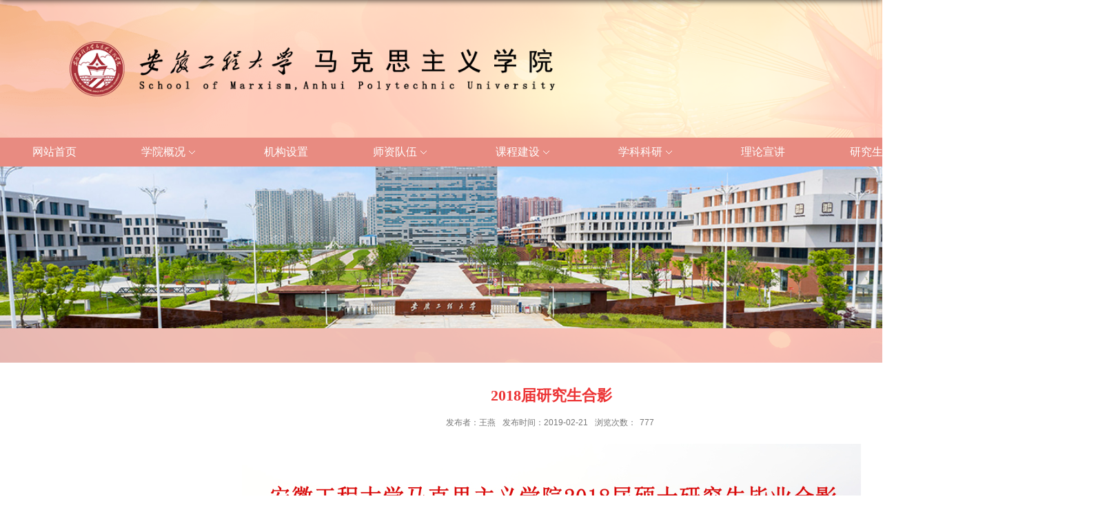

--- FILE ---
content_type: text/html; charset=UTF-8
request_url: https://www.ahpu.edu.cn/mkszyxy/2019/0221/c3950a112554/page.htm
body_size: 2964
content:
<!DOCTYPE html>
<html>
<head>
<meta charset="utf-8">
<meta name="renderer" content="webkit" />
<meta http-equiv="X-UA-Compatible" content="IE=edge,chrome=1">
<meta name="viewport" content="width=device-width,user-scalable=0,initial-scale=1.0, minimum-scale=1.0, maximum-scale=1.0"/>
<title>2018届研究生合影</title>

<link type="text/css" href="/_css/_system/system.css" rel="stylesheet"/>
<link type="text/css" href="/_upload/site/1/style/19/19.css" rel="stylesheet"/>
<link type="text/css" href="/_upload/site/00/42/66/style/25/25.css" rel="stylesheet"/>
<link type="text/css" href="/_js/_portletPlugs/sudyNavi/css/sudyNav.css" rel="stylesheet" />
<link type="text/css" href="/_js/_portletPlugs/datepicker/css/datepicker.css" rel="stylesheet" />
<link type="text/css" href="/_js/_portletPlugs/simpleNews/css/simplenews.css" rel="stylesheet" />

<script language="javascript" src="/_js/jquery.min.js" sudy-wp-context="" sudy-wp-siteId="66"></script>
<script language="javascript" src="/_js/jquery.sudy.wp.visitcount.js"></script>
<script type="text/javascript" src="/_js/_portletPlugs/sudyNavi/jquery.sudyNav.js"></script>
<script type="text/javascript" src="/_js/_portletPlugs/wp_photos/layer/layer.min.js"></script>
<script type="text/javascript" src="/_js/_portletPlugs/datepicker/js/jquery.datepicker.js"></script>
<script type="text/javascript" src="/_js/_portletPlugs/datepicker/js/datepicker_lang_HK.js"></script>
<script type="text/javascript" src="/_upload/tpl/04/ad/1197/template1197/extends/extends.js"></script>
<script type="text/javascript" src="/_upload/tpl/04/ad/1197/template1197/js/iscroll.js"></script>
<link rel="stylesheet" href="/_upload/tpl/04/ad/1197/template1197/style.css" type="text/css" />
<link rel="stylesheet" href="/_upload/tpl/04/ad/1197/template1197/mobile.css" type="text/css"/>
<link rel="stylesheet" href="/_upload/tpl/04/ad/1197/template1197/media.css" type="text/css"/>
<!--[if lt IE 9]>
	<script src="/_upload/tpl/04/ad/1197/template1197/extends/libs/html5.js"></script>
<![endif]-->
</head>
<body class="list">

<!--Start||head-->
<div class="wrapper header" id="header">
	<div class="inner">
		<div class="mod clearfix">
			<a class="navi-aside-toggle"></a>
			<div class="head-left" frag="面板01">
				<!--logo开始-->
				<!-- <div class="sitelogo" frag="窗口01" portletmode="simpleSiteAttri">
					<span frag="窗口内容"><a href="{站点URL}" title="返回{站点名称}首页">{站点Logo}<span class="sitetitle">{站点名称}</span></a></span> 
				</div> -->
				<a href="{站点URL}" class="top-logo"><img src="/_upload/tpl/04/ad/1197/template1197/./images/logo.png" alt="安徽工程大学"></a>
				<!--//logo结束-->
			</div>
			<div class="head-right">
				<div class="searchbox" frag="窗口02" portletmode="search">
					<form method="POST" action="/_web/_search/api/search/new.rst?locale=zh_CN&request_locale=zh_CN&_p=YXM9NjYmdD0xMTk3JmQ9Mjg4NiZwPTMmZj0zOTAzJmE9MCZtPVNOJnxibm5Db2x1bW5WaXJ0dWFsTmFtZT0zOTAzJg__" target="_blank" onsubmit="if ($('#keyword').val() === '请输入关键字') { $('#keyword').val(''); }">
    <div class="wp_search">
        <table>
            <tr>
                <td height="25px">
                    <input id="keyword" name="keyword" style="width: 150px" class="keyword" type="text" value="请输入关键字" onfocus="if (this.value === '请输入关键字') { this.value = ''; }"
                           onblur="if (this.value === '') { this.value = '请输入关键字'; }" />
                </td>
                <td>
                    <input name="btnsearch" class="search" type="submit" value=""/>
                </td>
            </tr>
        </table>
    </div>
</form>
				</div>			
			</div>

		</div>
	</div>
</div>
<!--End||head-->
<!--Start||nav-->
<div class="wrapper nav wp-navi" id="nav">
	<div class="inner clearfix">
		<div class="wp-panel">
			<div class="wp-window" frag="窗口1">
				
					<div class="navi-slide-head clearfix">
						<h3 class="navi-slide-title">导航</h3>
						<a class="navi-slide-arrow"></a> 
					</div>
					
					<ul class="wp-menu clearfix" data-nav-aside='{"title":"导航","index":0}'>
						
						<li class="menu-item i1"><a class="menu-link" href="http://www.ahpu.edu.cn/mkszyxy/main.htm" target="_self">网站首页</a>
							
						</li>
						
						<li class="menu-item i2"><a class="menu-link" href="/mkszyxy/3939/list.htm" target="_self">学院概况</a>
							
							<em class="menu-switch-arrow"></em>
							<ul class="sub-menu ">
								
								<li class="sub-item i2-1"><a class="sub-link" href="/mkszyxy/3940/list.htm" target="_self">学院简介</a></li>
								
								<li class="sub-item i2-2"><a class="sub-link" href="/mkszyxy/3942/list.htm" target="_self">机构设置</a></li>
								
							</ul>
							
						</li>
						
						<li class="menu-item i3"><a class="menu-link" href="/mkszyxy/3942/list.htm" target="_self">机构设置</a>
							
						</li>
						
						<li class="menu-item i4"><a class="menu-link" href="/mkszyxy/3954/list.htm" target="_self">师资队伍</a>
							
							<em class="menu-switch-arrow"></em>
							<ul class="sub-menu ">
								
								<li class="sub-item i4-1"><a class="sub-link" href="/mkszyxy/3955/list.htm" target="_self">师资概况</a></li>
								
								<li class="sub-item i4-2"><a class="sub-link" href="/mkszyxy/3957/list.htm" target="_self">获奖情况</a></li>
								
							</ul>
							
						</li>
						
						<li class="menu-item i5"><a class="menu-link" href="/mkszyxy/3923/list.htm" target="_self">课程建设</a>
							
							<em class="menu-switch-arrow"></em>
							<ul class="sub-menu ">
								
								<li class="sub-item i5-1"><a class="sub-link" href="/mkszyxy/3924/list.htm" target="_self">本科生课程</a></li>
								
								<li class="sub-item i5-2"><a class="sub-link" href="/mkszyxy/3925/list.htm" target="_self">研究生课程</a></li>
								
								<li class="sub-item i5-3"><a class="sub-link" href="/mkszyxy/3926/list.htm" target="_self">形势与政策</a></li>
								
							</ul>
							
						</li>
						
						<li class="menu-item i6"><a class="menu-link" href="/mkszyxy/3912/list.htm" target="_self">学科科研</a>
							
							<em class="menu-switch-arrow"></em>
							<ul class="sub-menu ">
								
								<li class="sub-item i6-1"><a class="sub-link" href="/mkszyxy/3913/list.htm" target="_self">信息动态</a></li>
								
								<li class="sub-item i6-2"><a class="sub-link" href="/mkszyxy/3915/list.htm" target="_self">项目成果</a></li>
								
							</ul>
							
						</li>
						
						<li class="menu-item i7"><a class="menu-link" href="/mkszyxy/llxj/list.htm" target="_self">理论宣讲</a>
							
						</li>
						
						<li class="menu-item i8"><a class="menu-link" href="/mkszyxy/3916/list.htm" target="_self">研究生教育</a>
							
							<em class="menu-switch-arrow"></em>
							<ul class="sub-menu ">
								
								<li class="sub-item i8-1"><a class="sub-link" href="/mkszyxy/3917/list.htm" target="_self">学位点简介</a></li>
								
								<li class="sub-item i8-2"><a class="sub-link" href="http://www.ahpu.edu.cn/mkszyxy/2014/0519/c3918a60708/page.htm" target="_self">研究生导师</a></li>
								
								<li class="sub-item i8-3"><a class="sub-link" href="/mkszyxy/3919/list.htm" target="_self">研究生专业</a></li>
								
								<li class="sub-item i8-4"><a class="sub-link" href="/mkszyxy/3920/list.htm" target="_self">研究生招生</a></li>
								
								<li class="sub-item i8-5"><a class="sub-link" href="/mkszyxy/3921/list.htm" target="_self">研究生培养</a></li>
								
							</ul>
							
						</li>
						
						<li class="menu-item i9"><a class="menu-link" href="/mkszyxy/3931/list.htm" target="_self">党建工作</a>
							
							<em class="menu-switch-arrow"></em>
							<ul class="sub-menu ">
								
								<li class="sub-item i9-1"><a class="sub-link" href="/mkszyxy/3932/list.htm" target="_self">党建动态</a></li>
								
								<li class="sub-item i9-2"><a class="sub-link" href="/mkszyxy/3934/list.htm" target="_self">工会活动</a></li>
								
							</ul>
							
						</li>
						
					</ul>
					
				
			</div>
		</div>
	</div>
</div>
<!--aside导航-->
<div class="wp-navi-aside" id="wp-navi-aside">
  <div class="aside-inner">
    <div class="navi-aside-wrap"></div>
  </div>
  <div class="navi-aside-mask"></div>
</div>
<!--End||nav-->
<!--Start||focus-->
<div class="wp-wrapper" id="container-1">
	<div class="wp-inner" frag="面板84">
		<div class="l-banner" frag="窗口84" portletmode="simpleColumnAttri">
			
				<img border="0" style="margin:0 auto;" src="" data-imgsrc="/_upload/tpl/04/ad/1197/template1197/images/list_banner.jpg">
			
		</div>
	</div>
</div>
<!--End||focus-->
<!--Start||content-->
<div class="wrapper" id="d-container">
	<div class="inner clearfix">
		<div class="infobox">
			<div class="article" frag="窗口3" portletmode="simpleArticleAttri">
								  <h1 class="arti_title">2018届研究生合影</h1>
				  <h2 class="arti_title"></h2>
				  <p class="arti_metas"><span class="arti_publisher">发布者：王燕</span><span class="arti_update">发布时间：2019-02-21</span><span class="arti_views">浏览次数：<span class="WP_VisitCount" url="/_visitcountdisplay?siteId=66&type=3&articleId=112554">742</span></span></p>
				  <div class="entry">
					<div class="read"><div class='wp_articlecontent'><p style="text-align:center;"><img style="float:none;" src="/_upload/article/images/8f/c0/f35ca75c436d9b519861aa57d028/ae42cb78-8c5b-4dd6-a738-c5a072cc566d.jpg" sudyfile-attr="{'title':'2018.6.3马院2018届毕业照合影.jpg'}" original-src="/_upload/article/images/8f/c0/f35ca75c436d9b519861aa57d028/ae42cb78-8c5b-4dd6-a738-c5a072cc566d_d.jpg" data-layer="photo" /></p><p>&nbsp;</p></div></div>
				  </div>
				
			</div>
		</div>
  </div>
</div>
<!--End||content-->
<!--Start||footer-->
<div class="wrapper footer" id="footer">
	<div class="inner">
		<div class="mod clearfix">
			<div class="foot-left" frag="窗口90" portletmode="simpleSiteAttri">				<p class="copyright"><span>版权所有:安徽工程大学马克思主义学院</span><span></span></p>
				<p class="copyright"><span>地址:安徽省芜湖市北京中路</span><span> 邮编:241000</span><span> 电子邮箱:mks@ahpu.edu.cn</span></p>
			</div>
			
		</div>
	</div>
</div>
<!--End||footer-->
</body>
<script type="text/javascript" src="/_upload/tpl/04/ad/1197/template1197/js/comcus.js"></script>
<script type="text/javascript" src="/_upload/tpl/04/ad/1197/template1197/js/list.js"></script>
<script type="text/javascript" src="/_upload/tpl/04/ad/1197/template1197/js/app.js"></script>
<script type="text/javascript">
$(function(){
	// 初始化SDAPP
	new SDAPP({
		"menu":{
			type:"aside"
		}
	});
});
</script>
</html>
 <img src="/_visitcount?siteId=66&type=3&articleId=112554" style="display:none" width="0" height="0"/>

--- FILE ---
content_type: text/html;charset=UTF-8
request_url: https://www.ahpu.edu.cn/_visitcountdisplay?siteId=66&type=3&articleId=112554
body_size: -69
content:
777


--- FILE ---
content_type: text/css
request_url: https://www.ahpu.edu.cn/_upload/tpl/04/ad/1197/template1197/style.css
body_size: 7647
content:
@charset "utf-8";

html,body,h1,h2,h3,h4,h5,h6,div,dl,dt,dd,ul,ol,li,p,blockquote,pre,hr,figure,table,caption,th,td,form,fieldset,legend,input,button,textarea,menu {
	margin: 0;
	padding: 0;
}

header,footer,section,article,aside,nav,hgroup,address,figure,figcaption,menu,details {
	display: block;
}

table {
	border-collapse: collapse;
	border-spacing: 0;
}

caption,th {
	text-align: left;
	font-weight: normal;
}

html,body,fieldset,img,iframe,abbr {
	border: 0;
}

img {
	vertical-align: top;
}

html {
	overflow-x: hidden;
}

i,cite,em,var,address,dfn {
	font-style: normal;
}
[hidefocus],summary {
	outline: 0;
}

li {
	list-style: none;
}

h1,h2,h3,h4,h5,h6,small {
	font-size: 100%;
}

sup,sub {
	font-size: 83%;
}

pre,code,kbd,samp {
	font-family: inherit;
}

q:before,q:after {
	content: none;
}

textarea {
	overflow: auto;
	resize: none;
}

label,summary {
	cursor: default;
}

a,button {
	cursor: pointer;
}

h1,h2,h3,h4,h5,h6,em,strong,b {
	font-weight: bold;
}

del,ins,u,s,a,a:hover {
	text-decoration: none;
}

body,textarea,input,button,select,keygen,legend {
	font: 14px/1.5 arial,\5b8b\4f53;
	color: #333;
	outline: 0;
}

:focus {
	outline: 0;
}
/*备用样式表*/
.none {
	display: none;
}

.wcb {
	width: 100%;
	height: 30px;
	border: 2px dashed #97CBE0;
}

.hidden {
	visibility: hidden;
}

.clear {
	width: 100%;
	height: 0;
	line-height: 0;
	font-size: 0;
	overflow: hidden;
	clear: both;
	display: block;
	_display: inline;
}

.clearfix:after {
	clear: both;
	content: ".";
	display: block;
	height: 0;
	visibility: hidden;
}

.clearfix {
	display: block;
	*zoom: 1;
}

.icon {
	display: inline-block;
	width: 32px;
	height: 32px;
	vertical-align: middle;
	background: url(images/icon.png) no-repeat;
}
/*css3扩展*/
body:before {
	content: "";
	position: fixed;
	top: -10px;
	left: 0;
	z-index: 110;
	width: 100%;
	height: 10px;
	-webkit-box-shadow: 0px 0px 10px rgba(0,0,0,.8);
	-moz-box-shadow: 0px 0px 10px rgba(0,0,0,.8);
	box-shadow: 0px 0px 10px rgba(0,0,0,.8);
}

::-webkit-input-placeholder {
	color: #ccc;
}

:-moz-placeholder {
	color: #ccc;
}

::-moz-placeholder {
	color: #ccc;
}

:-ms-input-placeholder {
	color: #ccc;
}
/**布局开始**/
body {
	line-height: 1;
	font-size: 13px;
	font-family: "Arial","Microsoft YaHei","\u5b8b\u4f53",Tahoma,Geneva,sans-serif;
	color: #333;
}

p {
	line-height: 1.75;
}

a {
	color: #3b3b3b;
	text-decoration: none;
	transition: all 0.4s ease-in-out;
}

a:hover {
	color: #ec3334;
}

.ind-main,
.list {
   /* background-image: url('./images/top-bg.png'),url('./images/bg.png') ;
   background-repeat: no-repeat, no-repeat;
   background-position: center top, center bottom;
   background-size: 100% auto, 100% auto; */
	background: url('./images/top-bg.png') no-repeat top center, url('./images/bg.png') no-repeat bottom center;
}
/*页面尺寸*/
.wrapper {
	width: 100%;
	margin: 0 auto;
}

.wrapper .inner {
	width: 1600px;
	margin: 0 auto;
}
/**页面全局宽度**/
/*headtop*/
#headtop {
	background: #666;
}

#headtop .inner {
}

.headtop .top-left {
	float: left;
}

.headtop .top-right {
	float: right;
}
/*head开始*/
.header {
	border-bottom: none;
	height: auto;
	line-height: inherit;
}

.header .inner {
	height: 200px;
	position: relative;
}

.top-logo {
	height: 100%;
	display: flex;
	align-items: center;
	padding-left: 101px;
}

.top-logo img {
	width: 707px;
}

.header .sitelogo {
	float: left;
	margin-top: 25px;
}

.header .sitelogo span {
	position: relative;
	font-size: inherit;
	font-weight: normal;
}

.header .sitelogo span a {
	color: transparent;
	margin: 0;
}

.header .sitelogo h1 {
	font-size: inherit;
	font-weight: normal;
	background: none;
	padding-left: 0px;
}

.header .sitelogo .sitetitle {
	display: inline-block;
	margin-top: 28px;
	margin-left: 10px;
	font-size: 32px;
	font-weight: bold;
	color: #fff;
}
/**站点名称**/

.header .head-left {
	float: left;
	display: inline-block;
	height: 200px;
}

.header .head-main {
	float: left;
	margin-top: 10px;
}

.header .head-right {
	float: right;
	margin-top: 12px;
	width: 267px;
}
/*rale样式*/
.site-rale {
}

.site-rale ul {
}

.site-rale ul li.links {
	float: left;
}

.site-rale ul li.links a {
	line-height: 35px;
	padding: 0 12px 0 12px;
	padding-left: 19px;
	font-size: 13px;
	color: #cad3d4;
	background: url(images/icon_role.png) no-repeat;
}

.site-rale ul li.links a:hover {
	color: #fff;
}

.site-rale ul li.links.i1 a {
	background-position: 0px 0px;
}

.site-rale ul li.links.i2 a {
	background-position: -90px 0px;
}

.site-rale ul li.links.i3 a {
	background-position: -187px 0px;
}

.site-rale ul li.links.i4 a {
	background-position: -269px 0px;
}
/*lang样式*/
.site-lang {
}

.site-lang ul {
	float: right;
}

.site-lang ul li.links {
	float: left;
}

.site-lang ul li.links a {
	line-height: 35px;
	margin: 0px 5px;
	font-size: 13px;
	color: #cad3d4;
}

.site-lang ul li.links a:hover {
	color: #fff;
}
/*默认主导航样式*/
#nav {
	background: #E88B81;
}

#nav .inner {
}

#nav .inner .wp-panel {
}
/*导航*/
#nav .inner .wp-panel .wp-window {
}

#nav .inner .wp-panel .navbg {
	position: absolute;
	z-index: -1;
	left: 0;
	right: 0;
	top: 0;
	bottom: 0;
	width: auto;
	height: 100%;
	background: #fff;
	opacity: .7;
	filter: alpha(opacity=70);
}
/*导航样式：后台绑定时也可以定义配置*/
.nav .wp-menu {
	margin: 0 auto
}

.nav .wp-menu .menu-item {
	display: inline-block;
	float: left;
	position: relative;
}

.nav .wp-menu .menu-item.i1 {
	background: none;
}

.nav .wp-menu .menu-item a > .menu-switch-arrow {
	display: inline-block;
	width: 20px;
	height: 20px;
	background: url('./images/nav_j.png') no-repeat center center;
	vertical-align: middle;
}

.nav .wp-menu .menu-item a.menu-link {
	display: inline-block;
	padding: 0 47px;
	line-height: 42px;
	color: #FFFFFF;
	font-size: 16px;
}

.nav .wp-menu .menu-item.hover a.menu-link,.nav .wp-menu .menu-item a.hover {
	background-color: #EC3334;
	text-decoration: none;
	color: #eee;
}

.nav .sub-menu {
	display: none;
	position: absolute;
	left: 0;
	top: 42px;
	min-width: 201px;
	z-index: 100;
	background: #fff;
}

.nav .sub-menu .sub-item {
	position: relative;
	white-space: nowrap;
	vertical-align: top;
	_zoom: 1;
}

.nav .sub-menu .sub-item a {
	display: block;
	color: #000;
	height: 40px;
	line-height: 40px;
	padding: 0 17px;
	font-size: 14px;
	background: none;
}

.nav .sub-menu .sub-item.hover> a,.nav .sub-menu .sub-item a:hover {
	color: #fff;
	background-color: #EC3334;
	display: block;
}

.nav .sub-menu .sub-menu {
	left: 100%;
	top: 0px;
	z-index: 200;
	background: #fff;
}
/**主页banner开始**/
#banner {
	background: transparent;
	margin-top: 32px;
	margin-bottom: 70px;
}

#banner .inner {
	width: auto;
	max-width: 1600px;
	text-align: center;
	position: relative;
   height: 480px !important;
}
#banner .inner .focus-container,
#banner .inner .focus-box {
   height: 480px !important;
}
/**主体模块样式**/
#m-container {
}

#m-container .inner {
}
/**首页三列布局**/
.mod {
}

.mbox {
}

.main1 {
}

.main1 .inner {
	padding: 0px 0px 0px;
}

.main1 .ml {
	float: left;
	width: 520px;
}

.main1 .mc {
	float: left;
	width: 520px;
	margin-left: 20px;
	margin-right: 20px;
}

.main1 .mr {
	float: right;
	width: 520px;
}

.main4 {
	background: transparent;
   margin-bottom: 114px;
}

.main4 .inner {
	padding: 15px 0 0;
}

.main4 .ml {
	float: left;
	width: 530px;
}

.main4 .mr {
	float: right;
	padding-top: 25px;
}

.main4 .mr .mlink {
}
/**标题栏新闻窗口**/
.post {
	margin-bottom: 40px;
}

.post .tt {
	display: inline-block;
	width: 100%;
	border-bottom: 0px solid #e6e6e6;
}
/**标题栏**/
.post .tt .tit {
	display: inline-block;
	float: left;
	font-size: 16px;
	font-weight: normal;
}
/**标题字体**/
.post .tt .tit .title {
	display: block;
	line-height: 42px;
	color: #424242;
	font-family: "Microsoft yahei";
}

.post .tt .tit .name {
	display: none;
	line-height: 16px;
	color: #333;
}
/*栏目别名*/
.post .con {
	padding: 0 0;
	margin: 0 auto;
}
.post-11 .focus-box,
.post-11 .focus-container {
   height: 360px !important;
}
.post .con .wp_article_list .list_item {
	border-bottom: 1px dashed #ccc;
}
/**新闻列表**/
.post .con .wp_article_list .list_item .Article_Index {
	background: url(images/li.gif) no-repeat center;
}

.post .more_btn {
	display: inline-block;
	*display: inline;
	*zoom: 1;
	height: 20px;
	margin-top: 10px;
	line-height: 20px;
	float: right;
	color: #EC3334;
}

.post .more_btn .more_text,.post .more_btn a {
	font-size: 13px;
	cursor: pointer;
}

.post .more_btn a {
	color: #666;
}

.post .more_btn a:hover {
	color: #666;
}
/*标准标题*/
.post1 {
}

.post1 .tt {
	/* border-bottom: 2px solid #146cc1; */
}

.post1 .tt .tit {
}

.post1 .tt .tit .title {
	display: inline-block;
   padding: 0 31px;
   font-size: 18px;
   font-weight: 400;
   color: #FFFFFF;
   height: 52px;
   line-height: 52px;
   text-align: center;
   background: #EC3334;
	cursor: pointer;
}

.post1 .tt .tit .title.selected {
	color: #EC3334;
}

.post1 .more_btn a {
	color: #EC3334;
}
/*带图标标题*/
.post2 {
}

.post2 .tt {
}

.post2 .tt .tit {
	padding-left: 24px;
	background: url('images/new1_icon.png') no-repeat left center;
}

.post2 .tt .tit .title {
	font-size: 16px;
	font-weight: bold;
	color: #18267d;
	cursor: pointer;
}

.post2 .con {
}/*居中标题*/
.post3 {
}

.post3 .tt {
	width: 100%;
	text-align: center;
}

.post3 .tt .tit {
	float: none;
}

.post3 .tt .tit .title {
	font-weight: bold;
	color: #ec3334;
}

.post3 .more_btn {
	margin-left: 10px;
	line-height: 20px;
	float: none;
}
/*标题切换hover*/
.post4 {
}

.post4 .tt {
	/* border-bottom: 1px solid #57b8ef; */
}

.post4 .tt .tit {
	border-bottom: 0px;
}

.post4 .tt .tit .title {
	display: inline-block;
	margin-right: 4px;
   padding: 0 25px;	
   color: #000000;
	cursor: pointer;
   text-align: center;
   font-size: 18px;
   height: 52px;
   line-height: 52px;
   background: #FFE5E5; 
}

.post4 .tt .tit .title.selected {
   background: #EC3334; 	
   color: #FFFFFF;
}

.post4 .more_btn a {
	color: #ec3334;
}
/*左标题右内容*/
.post5 {
	background: #1826a5;
}

.post5 .tt {
	float: left;
	width: 120px;
	margin-right: -120px;
	position: relative;
}

.post5 .tt .tit {
	float: none;
	margin-top: 26px;
	width: 100%;
	font-size: 18px;
}

.post5 .tt .tit .title {
	text-align: center;
	color: #fff;
}

.post5 .more_btn {
	display: inline-block;
	position: absolute;
	left: 0;
	right: 0;
	bottom: -54px;
	z-index: 100;
	height: auto;
	text-align: center;
	margin-top: 0px;
}

.post5 .more_btn a {
	line-height: 45px;
	color: #fff;
}

.post5 .con {
	padding: 0;
	position: relative;
}

.post5 .con .conbox {
	margin-left: 120px;
	padding-left: 15px;
	background: #fff;
}
/* 快捷链接 */
.ind-quick-links {
   width: 1618px;
   margin-left: -18px;
}
.quick-links-item {
   margin-top: 40px;
   width: calc(17% - 18px);
   display: block;
   float: left;
   margin-left: 10px;
   text-align: left;
   font-size: 18px;
   font-weight: bold;
   color: #FFFFFF;
   border-radius: 10px;
   padding-bottom: 0px;
   letter-spacing:20px;
}
.quick-links-item:hover {   
   color: #FFFFFF;
}
.quick-links-item img {
   width:40px;
   margin: 10px 10px 10px 10px;
}
.quick-links-item span {
   display:inline-block;
   margin-top:20px;
   margin-left:-5px;
}
.quick-links-item.rczp {
   background: #49AEE5;
}
.quick-links-item.sdsf {
   background: #6FD4B6;
}
.quick-links-item.xyzl {
   background: #FF7B00;
}
.quick-links-item.fgh {
   background: #49AEE5;
}
.quick-links-item.xzzq {
   background: #9CDA88;
}
.quick-links-item.email {
   background: #FF7B00;
}
.quick-links-item.sjjx,
.quick-links-item.szks {
   height: 130px;
   line-height: 130px;
   padding-bottom: 0;
   font-size: 32px;
   font-weight: bold;
   background: url('./images/szks-bg.png') no-repeat left bottom;
}
.quick-links-item.sjjx img,
.quick-links-item.szks img{
   display: inline-block;
   margin-right: 44px;
   margin-top: 34px;
}
.quick-links-item.sjjx {
   width: 521px;
}
.quick-links-item.szks {
   width: calc(34% - 18px);
}
/* 友情链接 */
.ind-link {
   width: 1606px;
   margin-top: 102px;
   margin-left: -6px;
}
.ind-link-title {
   text-align: left;
}
.ind-link-list {
   margin-top: 46px;
   margin-bottom: 50px;
}
.ind-link-item {
   float: left;
   font-size:20px;
   color:#035785;
   margin:0px 20px 9px 20px;
}
/**自定义新闻列表**/
.news_list {
   padding: 4px 12px;
}
.ind-main .news_list {
   height: 298px;
}
.news_list li.news {
	line-height: 34px;
	padding-left: 0px;
}
/**标题图标**/
.news_list li.news span.news_title {
	float: left;    
   width: 65%;
   overflow: hidden;
   text-overflow: ellipsis;
   white-space: nowrap;
}
/*标题*/
.news_list li.news span.news_title img {
	vertical-align: middle;
}

.news_list li.news span.news_meta {
	float: right;
	margin-left: 2px;
	color: #999999;
}
/*属性*/
.news_list li.news .news_time,.news_list li.news .news_time span {
	color: #666;
}
/*发布时间*/
.news_list li.news .news_icon {
	display: inline-block;
	margin: 0 auto;
	border: 0px solid red;
}

.news_list li.news .news_text {
	line-height: 22px;
	color: #666;
}
/*默认简介*/
.news_list li.news .news_bg {
	position: absolute;
	left: 0px;
	bottom: 0px;
	right: 0px;
	height: 30px;
	background: #000;
	opacity: .7;
	filter: Alpha(opacity=70);
}

.news_list li.news p {
	line-height: 34px;
}
/*日历新闻样式1*/
.rili {
}

.rili .con {
	padding: 5px 0px;
}

.rili .news_list {
}

.rili .news_list li.news {
	margin-top: 0px;
}

.rili .news_list li.news.n1 {
}

.rili .news_list li.news .news_date {
	float: left;
	width: 60px;
	height: 28px;
	line-height: 28px;
	margin-top: 3px;
	margin-right: -70px;
	font-family: "Microsoft YaHei";
	border-radius: 4px;
	background: #146cc1;
	text-align: center;
	vertical-align: middle;
}

.rili .news_list li.news .news_date .news_year {
	display: inline-block;
	padding: 0 4px;
	font-size: 18px;
	color: #fff;
}

.rili .news_list li.news .news_date .news_days {
	display: inline-block;
	height: 26px;
	padding: 0 6px;
	font-size: 14px;
	color: #18267d;
	border-radius: 0px 4px 4px 0px;
	background: #fff;
	vertical-align: top;
	border: 1px solid #146cc1;
}

.rili .news_list li.news .news_wz {
	width: 100%;
}

.rili .news_list li.news .news_wz .news_con {
	margin-left: 70px;
}

.rili .news_list li.news .news_title {
	line-height: 34px;
	margin-top: 0px;
	font-size: 14px;
	color: #000;
}

.rili .news_list li.news .news_text {
	line-height: 20px;
	margin-top: 0px;
	font-size: 12px;
	color: #666;
}
/*日历新闻样式2*/
.rili2 {
}

.rili2 .con {
	padding: 5px 0px;
}

.rili2 .news_list {
}

.rili2 .news_list li.news {
	margin-bottom: 10px;
	padding-bottom: 10px;
	border-bottom: 1px solid #ccc;
}

.rili2 .news_list li.news.n1 {
	margin-top: 10px;
	border-bottom: 1px solid #ccc;
}

.rili2 .news_list li.news .news_date {
	float: left;
	width: 60px;
	margin-right: -70px;
	background: #00707a;
	text-align: center;
}

.rili2 .news_list li.news .news_date .news_year {
	line-height: 30px;
	font-size: 22px;
	color: #fff;
	background-color: #949494;
	transition: all 0.4s ease-in-out;
}

.rili2 .news_list li.news .news_date .news_days {
	line-height: 30px;
	font-size: 12px;
	color: #6b6b6b;
	background-color: #e3e4e6;
}

.rili2 .news_list li.news .news_wz {
	width: 100%;
}

.rili2 .news_list li.news .news_wz .news_con {
	margin-left: 70px;
	padding: 4px 0px;
}

.rili2 .news_list li.news .news_title {
	line-height: 23px;
	margin-top: 4px;
	font-size: 15px;
	color: #000;
}

.rili2 .news_list li.news:hover .news_date .news_year {
	background-color: #0945a8;
	transition: all 0.4s ease-in-out;
}

.rili2 .news_list li.news:hover .news_date .news_days {
	background-color: #e3e4e6;
}
/*标题文*/
.news_text {
}

.news_text .news_list {
}

.news_text .news_list li.news {
	margin-bottom: 10px;
}

.news_text .news_list li.news .news_title {
	line-height: 24px;
	font-size: 15px;
}

.news_text .news_list li.news .news_text {
	line-height: 22px;
	font-size: 13px;
}

.news_text .news_list li.news .news_time {
	line-height: 28px;
	font-size: 13px;
}
/*图列表*/
.news_tu {
}

.news_tu .con {
	padding: 12px 0px;
}

.news_tu .news_list {
	margin: 0px -10px;
}

.news_tu .news_list li.news {
	float: left;
	width: 25%;
}

.news_tu .news_list li.news .news_box {
	margin: 0px 10px;
	transition: all 0.4s ease-in-out;
}

.news_tu .news_list li.news .news_box:hover {
	opacity: .85;
	filter: Alpha(opacity=85);
}

.news_tu .news_list li.news .news_imgs {
	padding-top: 75%;
	background-color: #efefef;
	position: relative;
	overflow: hidden;
}

.news_tu .news_list li.news .news_imgs img {
	width: 100%;
	height: auto;
	position: absolute;
	left: 0;
	top: 0;
	right: 0;
	bottom: 0;
	margin: auto;
	max-width: 100%;
}

.news_tu .news_list li.news .news_wz {
}

.news_tu .news_list li.news .news_wz .news_con {
}

.news_tu .news_list li.news .news_title {
	line-height: 45px;
	height: 45px;
	overflow: hidden;
	text-overflow: ellipsis;
	white-space: nowrap;
	font-size: 14px;
}

.news_tu .news_list li.news .news_title a {
}/*图文*/
.tu_text {
}

.tu_text .news_list {
}

.tu_text .news_list li.news {
	margin-bottom: 10px;
}

.tu_text .news_list li.news .news_imgs {
	float: left;
	width: 160px;
	margin-right: -175px;
}

.tu_text .news_list li.news .news_imgs a {
	height: 120px;
	display: table-cell;
	vertical-align: middle;
	background-color: #efefef;
}

.tu_text .news_list li.news .news_imgs img {
	width: 100%;
	height: auto;
}

.tu_text .news_list li.news .news_wz {
	width: 100%;
}

.tu_text .news_list li.news .news_wz .news_con {
	margin-left: 175px;
	padding: 0px 0px;
	position: relative;
}

.tu_text .news_list li.news .news_title {
	line-height: 24px;
	font-size: 15px;
}

.tu_text .news_list li.news .news_text {
	line-height: 22px;
	font-size: 12px;
}

.tu_text .news_list li.news .news_time {
	line-height: 26px;
	font-size: 12px;
}
/*文字图标链接*/
.link_text {
	margin-bottom: 0px;
}

.link_text .news_list {
	margin: 0 -5px;
}

.link_text .news_list li.news {
	float: left;
	width: 20%;
	text-align: center;
}

.link_text .news_list li.news .news_box {
	margin: 0 5px;
}

.link_text .news_list li.news .link_icon {
	display: inline-block;
	width: 100%;
	background-color: #1b2ea3;
}

.link_text .news_list li.news .link_icon:hover {
	background-color: #666;
}

.link_text .news_list li.news .link_con {
	display: block;
	line-height: 30px;
	color: #fff;
}
/*图标链接*/
.link_icon {
	margin-bottom: 0px;
}

.link_icon .news_list {
	margin: 0 -10px;
}

.link_icon .news_list li.news {
	float: left;
	width: 20%;
	text-align: center;
	border: none;
}

.link_icon .news_list li.news .news_box {
	margin: 0 10px;
}

.link_icon .news_list li.news .link_icon {
	display: inline-block;
	width: 100%;
	background-color: #1b2ea3;
	opacity: 1;
	filter: Alpha(opacity=100);
}

.link_icon .news_list li.news .link_icon:hover {
	background-color: #1b2ea3;
	opacity: .8;
	filter: Alpha(opacity=80);
}

.link_icon .news_list li.news .link_icon .icon {
	width: 35px;
	height: 34px;
	margin: 10px 0px;
	border: 0px solid red;
}

.link_icon .news_list li.news.i1 .link_icon .icon {
	background-position: 0px 0px;
}

.link_icon .news_list li.news.i2 .link_icon .icon {
	background-position: -86px 0px;
}

.link_icon .news_list li.news.i3 .link_icon .icon {
	background-position: -169px 0px;
}

.link_icon .news_list li.news.i4 .link_icon .icon {
	background-position: -258px 0px;
}

.link_icon .news_list li.news.i5 .link_icon .icon {
	background-position: -335px 0px;
}

.link_icon .news_list li.news.i6 .link_icon .icon {
	background-position: -421px 0px;
}

.link_icon .news_list li.news.i7 .link_icon .icon {
	background-position: -86px 0px;
}

.link_icon .news_list li.news.i8 .link_icon .icon {
	background-position: -86px 0px;
}

.link_icon .news_list li.news .link_con {
	display: block;
	line-height: 30px;
	color: #000;
}
/*滚动Arrows */
.slick-prev,.slick-next,.slick-prev:hover,.slick-next:hover {
	height: 62px;
	width: 60px;
	background: url(images/slickarrow2.png) no-repeat;
	top: 50%;
	margin-top: -30px;
	border: 0px solid #d4d8d9;
	border-radius: 50%;
	outline: none;
}

.slick-prev {
	left: -95px;
	background-position: 0px 0px;
}

.slick-prev:hover {
	background-position: 0px 0px;
	opacity: .8;
	filter: Alpha(opacity=80);
}

.slick-prev:before {
	content: '';
}

.slick-next {
	right: -95px;
	background-position: right 0px;
}

.slick-next:hover {
	background-position: right 0px;
	opacity: .8;
	filter: Alpha(opacity=80);
}

.slick-next:before {
	content: '';
}

.post-33 {
}

.post-33 .con {
}

.post-33 .news_list {
}

.news_list li.news {
   font-size: 16px;
	padding-left: 23px;
   line-height: 50px;
	background: url('images/news-icon.png') no-repeat 3px center;
   border-bottom: 1px dotted #CCCCCC;
}

.post-41 {
}

.post-41 .con {
	padding: 15px 0;
}
/***********************************************************
 * 列表页
 */
/**首页三列布局**/
/**列表页**/
/*栏目图片*/
.l-banner {
	height: 235px;
	background-position: center center;
	background-repeat: no-repeat;
	text-align: center;    
   background-size: 100% auto;
}

.l-banner img {
	display: none;
	height: 100%;
	vertical-align: top;
}
/**主体列表页开始**/
#l-container {
}

#l-container .inner {
   margin-top: 50px;
   margin-bottom: 114px;
	padding: 25px 10px;
   width: 1580px;
   background: #fff;
}
/**主体文章页开始**/
#d-container {
}

#d-container .inner {
   margin-top: 50px;
   margin-bottom: 114px;
	background: #fff;
}

.col_menu {
	width: 240px;
	float: left;
	margin-right: -240px;
	position: relative;
}

.col_menu .l-qh {
	margin-bottom: 10px;
}

.col_menu .col_menu_head {
	background: #EC3334;
}
/**位置栏目背景**/
.col_menu .col_menu_head h3.col_name {
	font-size: 18px;
	font-weight: normal;
	color: #fff;
}
/**位置栏目字体**/
.col_menu .col_menu_head h3.col_name .col_name_text {
	display: block;
	line-height: 50px;
	padding: 0px 5px 0px 30px;
}
/**栏目名称图标**/
.col_menu .col_menu_con {
	border: 1px solid #e4e4e4;
}
/*栏目列表*/
.col_list {
}

.col_list .wp_listcolumn {
	border-top: 0px solid #2867A0;
	border-bottom: 0px solid #fff;
}

.col_list .wp_listcolumn .wp_column a {
	color: #333;
	font-size: 15px;
	font-weight: normal;
	background: none;
	border-top: 0px solid #fff;
	border-bottom: 1px solid #F6EAEA;
}

.col_list .wp_listcolumn .wp_column a .column-name {
	padding: 5px 0px 5px 28px;
	line-height: 32px;
}

.col_list .wp_listcolumn .wp_column a:hover,.col_list .wp_listcolumn .wp_column a.selected {
	color: #000;
	background: #FFE5E5;
}

.col_list .wp_listcolumn .wp_column a.selected span.column-name {
	color: #000;
}

.col_list .wp_listcolumn .wp_subcolumn .wp_column a {
	color: #454545;
	background: none;
	border-top: 1px solid #fff;
	border-bottom: 1px solid #bbb;
}

.col_list .wp_listcolumn .wp_column.parent > a .column-name {
	font-weight: bold;
	color: #EC3334;
}
/*二级子栏目**/
.col_list .wp_listcolumn .wp_column .sub_list a {
	color: #333;
	border-top: 1px solid #eee;
	margin-top: -1px;
}

.col_list .wp_listcolumn .sub_list a .column-name {
	display: inline-block;
	line-height: 28px;
	padding: 5px 10px 5px 44px;
	cursor: pointer;
}

.col_list .wp_listcolumn .sub_list a:hover,.col_list .wp_listcolumn .wp_column a.selected {
	font-weight: bold;
	font-weight: bold;
	color: #ec3334;
}
/*三级子栏目**/
.col_list .wp_listcolumn .wp_column .sub_list .sub_list a {
}

.col_list .wp_listcolumn .sub_list .sub_list a .column-name {
	padding: 5px 10px 5px 60px;
	cursor: pointer;
}

.col_list .wp_listcolumn .sub_list .sub_list a:hover,.col_list .wp_listcolumn .sub_list .sub_list a.selected {
	font-weight: bold;
	color: #EC3334;
}
/**栏目新闻**/
.col_news {
	width: 100%;
	min-height: 500px;
	float: right;
}

.col_news .col_news_box {
	margin-left: 290px;
}

.col_news_head {
	border-bottom: 1px solid #DBDBDB;
}

.col_metas .col_title {
	display: inline-block;
	float: left;
	height: 48px;
	line-height: 48px;
}
/**当前栏目**/
.col_metas .col_title h2 {
	display: inline-block;
	font-size: 18px;
	font-family: "Microsoft yahei";
	font-weight: normal;
	color: #ec3334;
	border-bottom: 3px solid #ec3334;
}

.col_metas .col_path {
	display: inline-block;
	float: right;
	white-space: nowrap;
	height: 46px;
	line-height: 46px;
	color: #666;
}
/**当前位置**/
.col_metas .col_path a {
	color: #2F2F2F;
}

.col_news_con {
	padding: 5px 0px 10px 0px;
	margin: 0 0px;
}

.col_news_list {
	margin-top: 7px;
}

.col_news_list .wp_article_list .list_item {
}/**栏目新闻列表**/
.col_news_list .wp_article_list .list_item .Article_Index {
}/**栏目新闻图标序号**/
.col_news_list .wp_entry,.col_news_list .wp_entry p {
	line-height: 1.75;
	font-size: 14px;
	color: #333;
}

.col_news_list .wp_entry p {
	margin-bottom: 10px;
}

.col_news_list .wp_entry table {
	margin-bottom: 4px;
}

.col_news_list .wp_entry img {
	max-width: 680px;
	_width: expression(this.width > 680 ? "680px":this.width);
}
/**列表页文章图片大小限制**/
/**文章页**/
.infobox {
	padding: 20px 60px;
	margin: 0 auto;
	width: auto;
}

.article {
	padding-top: 10px;
}

.article h1.arti_title {
	line-height: 36px;
	font-family: "Microsoft YaHei";
	font-size: 22px;
	text-align: center;
	color: #EC3334;
}
/**文章标题**/
.article h2.arti_title {
	line-height: 34px;
	font-family: "Microsoft YaHei";
	font-size: 17px;
	text-align: center;
	color: #1B1B1B;
}
/**文章副标题**/
.article .arti_metas {
	padding: 10px;
	text-align: center;
	/* border-top:1px solid #ececec;
	*/
}

.article .arti_metas span {
	margin: 0 5px;
	font-size: 12px;
	color: #787878;
}
/**文章其他属性**/
.article .entry {
	margin: 0 auto;
	overflow: hidden;
	margin-top: 10px;
}
/**文章内容**/
.article .entry .read,.article .entry .read p {
	line-height: 1.75;
	font-size: 14px;
	color: #333;
}
/**阅读字体**/
.article .entry .read p {
	margin-bottom: 10px;
}

.article .entry .read img {
	margin: 0 auto;
	max-width: 940px;
	_width: expression(this.width > 940 ? "940px":this.width);
}
/**文章阅读部分图片大小限制**/
.article .entry .read table {
	margin: 0 auto;
	border: none!important;
}
/**页脚开始**/
#footer {
	background: #F49086;
}

#footer .inner {
	padding: 42px 0px;
	position: relative;
}

#footer .inner .mod {
}

#footer .inner .foot-left {
	padding: 12px 0px;
	margin-top: 10px;
}

#footer .inner .foot-right {
	float: right;
	margin-top: 12px;
}

#footer .inner p {
	font-size: 16px;
	line-height: 32px;
	font-weight: normal;
	text-align: center;
	color: #000000;
}

#footer .inner p span {
	margin: 0 3px;
}
/**************************************************************
 * 组件功能
 */
/*系统默认搜索*/
.wp_search {
	display: inline-block;
	position: relative;
	padding-left: 4px;
	border: 1px solid #d0d0d0;
   background: #fff;
   width: 100%;
}

.wp_search #keyword {
	width: 160px!important;
	height: 26px;
   padding: 4px 10px;
   line-height: 26px;
	border: none;
   margin-left: 60px;
   margin-right: 0;
   border: none;
   border-left: 0;
   background: #FFFFFF;
   border-radius: 0 2px 2px 0;
}

.wp_search .search {    
   width: 60px;
   height: 34px;
   position: absolute;
   left: 0;
   top: 0%;
	border: 0px;
	background: #B50005 url('./images/search-icon.png') no-repeat center;
	cursor: pointer;
	vertical-align: top;
}
/*自定义输入框*/
.searchbox {
	text-align: right;
	margin-top: 20px;
}

.wp-search {
	position: relative;
}

.wp-search form {
	display: block;
}

.wp-search .search-input {
	margin-left: 60px;
	margin-right: 0;
	border: 1px solid #aaa;
	border-left: 0;
	background: #FFFFFF;
	border-radius: 0 2px 2px 0;
}

.wp-search .search-input input.search-title {
	width: calc(100% - 20px);
	height: 24px;
	padding: 4px 10px;
	line-height: 22px;
	background: none;
	color: #FFFFFF;
	font-size: 14px;
	border: 0;
	outline: 0;
}

.wp-search .search-btn {
	width: 60px;
	height: 34px;
	position: absolute;
	left: 0;
	top: 0%;
}

.wp-search .search-btn input.search-submit {
	width: 60px;
	height: 34px;
	border: 0;
	outline: 0;
	border: 1px solid #B50005;
	background: #B50005 url('./images/search-icon.png') no-repeat center;
	cursor: pointer;
	border-radius: 2px 0 0 2px;
}
/* 分享二维码 */
.shares {
	text-align: center;
}

.shares ul {
	width: auto;
	margin: 0 auto;
	text-align: right;
	float: right;
}

.shares li {
	float: left;
	margin: 0 6px;
	position: relative;
}

.shares li a {
	display: inline-block;
	width: 50px;
	height: 50px;
	border: 0px solid red;
	background: url('images/share_icon.png') no-repeat;
	opacity: .6;
	filter: Alpha(opacity=60);
	vertical-align: top;
}

.shares li a:hover {
	opacity: 1;
	filter: Alpha(opacity=100);
}

.shares li.i1 a {
	background-position: 0px 0px;
}

.shares li.i2 a {
	background-position: -72px 0px;
}

.shares li.i3 a {
	background-position: -144px 0px;
}

.shares li span {
	display: block;
	line-height: 22px;
	font-size: 12px;
	color: #D0D4EA;
	text-align: center;
}

.shares li .con {
	display: none;
	position: absolute;
	bottom: 80px;
	left: 50%;
	z-index: 100;
	margin-left: -50px;
	width: 100px;
}

.shares li .con img {
	width: 90px;
	height: 90px;
	vertical-align: top;
	background: #fff;
}
/**友情链接**/
.botlinks .links-wrap {
	position: relative;
	float: left;
	display: inline-block;
   margin-right: 10px;
	line-height: 42px;
   width: 230px;
   border-radius: 2px;
}
.botlinks .links-wrap select {
    width: 100% !important;
    margin-top: 10px;
    width: 100%;
    height: 42px;
    text-align: center;
    text-indent: 10px;
    line-height: 42px;
    color: #fff;
}
.botlinks .links-wrap.link1 select {
	background: #00A5ED;
	border: 1px solid #00A5ED;
}
.botlinks .links-wrap.link2 select {
	background: #F26F65;
	border: 1px solid #F26F65;
}
.botlinks .links-wrap.link3 select {
	background: #43CEB9;
	border: 1px solid #43CEB9;
}
.botlinks .links-wrap a.links-arrow {
	display: block;
	height: 42px;
	line-height: 42px;
	padding: 0 25px 0 10px;
	color: #fff;
	background: url('./images/arrow.png') no-repeat right top;
}

.botlinks .links-wrap a.links-arrow:hover,.botlinks .wrap-open a.links-arrow {
	color: #fff;
	background-position: right bottom;
	cursor: pointer;
}

.botlinks .links-wrap .link-items {
	display: none;
	position: absolute;
	left: 0;
	bottom: 42px;
	width: auto;
	min-width: 230px;
	height: auto;
	max-height: 300px;
	overflow: auto;
	overflow-x: hidden;
	background: #f5f5f5;
}

.botlinks .links-wrap .link-items a {
	display: block;
	line-height: 24px;
	padding: 5px 0;
	color: #444;
}

.botlinks .links-wrap .link-items a span {
	display: block;
	margin: 0 6px;
	white-space: nowrap;
}

.botlinks .links-wrap .link-items a:hover {
	color: #fff;
	cursor: pointer;
}
.link1 .link-items a:hover {
	background: #00A5ED;
}
.link2 .link-items a:hover {
	background: #F26F65;
}
.link3 .link-items a:hover {
	background: #43CEB9;
}
/**链接样式**/
/*列表页*/
/*banner*/
#banner .focus-title-bar {
   display: none !important;
}
#banner .focus-page {
	display: inline-block;
	width: 9px;
	height: 9px;
	margin-right: 6px;
	background: #fff;
}
#banner .focus-page-active {
	background: #EC3334;
}
.mbanner .focus .focus-title-bar {
	bottom: 40px;
	left: 40px;
	margin-left: 0px;
}

.mbanner .focus .focus-title-bg {
	background-color: #000;
	opacity: 0.4;
	filter: alpha(opacity=60);
}

.mbanner .focus .focus-pagination {
	position: absolute;
	right: 14px;
	bottom: 14px;
	margin-right: 0px;
	z-index: 60;
}

.mbanner .focus .focus-page {
	display: inline-block;
	width: 9px;
	height: 9px;
	margin-right: 6px;
	background: #fff;
}

.mbanner .focus .focus-page-active {
	width: 18px;
	background: #fff;
	opacity: 1;
	filter: Alpha(opacity=100);
}

.mbanner .focus .focus-navigation {
	width: 58px;
	height: 53px;
	opacity: 0.7;
	filter: alpha(opacity=70);
	background: url(images/slide_next.png) no-repeat;
	text-indent: -999em;
}

.mbanner .focus .focus-navigation:hover {
	opacity: 1;
	filter: alpha(opacity=100);
}

.mbanner .focus .focus-navigation:active {
	opacity: 1;
	filter: alpha(opacity=100);
}

.mbanner .focus .focus-prev {
	left: 0px;
}

.mbanner .focus .focus-next {
	right: 0px;
	background-position: right top
}

.post-11 .focus .focus-title {
	height: 34px;
	line-height: 34px;
	padding: 0 15px;
	font-size: 14px;
}

.post-11 .focus .focus-title-bar {
	height: 34px;
	bottom: 0px;
	left: 0px;
	right: 0px;
	margin-left: 0px;
}

.post-11 .focus .focus-title-bg {
	background-color: #000;
}

.post-11 .focus .focus-pagination {
	position: absolute;
	right: 14px;
	bottom: 4px;
}

.post-11 .focus .focus-page {
	width: 16px;
	height: 16px;
	line-height: 16px;
	font-size: 12px;
	border-radius: 50%;
	background-color: #fff;
	color: #000;
}

.post-11 .focus .focus-page span {
	display: block;
}

.post-11 .focus .focus-page:hover {
	font-size: 13px;
	color: #000;
}

.post-11 .focus .focus-page-active {
	background-color: #EC3334;
	color: #fff;
}

.post-11 .focus .focus-navigation {
	opacity: 0.7;
	filter: alpha(opacity=70);
}

.post-11 .focus .focus-navigation:hover {
	opacity: 1;
	filter: alpha(opacity=100);
}

.post-11 .focus .focus-navigation:active {
	opacity: 1;
	filter: alpha(opacity=100);
}
/*************************************************************
 * 特殊页面
 */
 /*滚动样式*/
.wrapperinner {
	position: relative;
	z-index: 1;
	width: 100%;
	overflow: hidden;
	-ms-touch-action: none;
}

.scroller {
	position: absolute;
	z-index: 1;
	width: 750px;
	height: 160px;
	-webkit-tap-highlight-color: rgba(0,0,0,0);
	-webkit-transform: translateZ(0);
	-moz-transform: translateZ(0);
	-ms-transform: translateZ(0);
	-o-transform: translateZ(0);
	transform: translateZ(0);
	-webkit-touch-callout: none;
	-webkit-user-select: none;
	-moz-user-select: none;
	-ms-user-select: none;
	user-select: none;
	-webkit-text-size-adjust: none;
	-moz-text-size-adjust: none;
	-ms-text-size-adjust: none;
	-o-text-size-adjust: none;
	text-size-adjust: none;
}
/*************************************************************
*二级页面
*/
/*组织机构*/
.inss .part_xy {
}

.inss .part_xy .item {
}

.inss .part_xy .item h3 {
	line-height: 40px;
	padding-left: 0px;
	font-size: 16px;
	font-weight: normal;
	color: #1567B1;
	border-bottom: 1px solid #cecece;
}

.inss .part_xy .sub-box {
	float: left;
	width: 100%;
	padding-top: 0px;
	padding-bottom: 5px;
}

.inss .part_xy .sub-list {
	margin-right: 0px;
}

.inss .part_xy .sub-list .sub-item {
	float: left;
	width: 33.3%;
	background: url(images/icon_arrow2.png) no-repeat left center;
}

.inss .part_xy .sub-list .sub-item a {
	line-height: 35px;
	padding-left: 10px;
	font-size: 14px;
}

.inss .part_xy .sub-img {
	display: none;
	float: right;
	margin-top: 15px;
	margin-left: -250px;
	width: 240px;
	min-height: 80px;
}

.inss .part_xy .item.i5 .sub-list .sub-item {
	width: 50%;
}
/*角色*/
.role .part_xy {
}

.role .part_xy .item {
	margin-bottom: 10px;
	display: none;
}

.role .part_xy .item.selected {
	display: block;
}

.role .part_xy .item h3 {
	display: none;
	line-height: 46px;
	padding-left: 0px;
	font-size: 20px;
	font-weight: bolder;
	color: #068358;
	border-bottom: 1px solid #f1f1f1;
	background: none;
}

.role .part_xy .sub-list {
	margin-top: 15px;
}

.role .part_xy .sub-list .sub-item {
	padding-top: 10px;
	padding-bottom: 5px;
	width: auto;
	border-bottom: 1px solid #f1f1f1;
	word-wrap: break-word;
	word-break: normal;
}

.role .part_xy .sub-list .sub-item a {
	line-height: 35px;
	font-size: 15px;
	white-space: nowrap;
	font-weight: bolder;
	/* color:#068358;
	*/
}

.role .part_xy .sub-list .sub-list {
	margin-top: 10px;
	margin-left: 40px;
}

.role .part_xy .sub-list .sub-list .sub-item {
	padding-bottom: 5px;
	padding-top: 0px;
	float: left;
	margin-right: 50px;
	border-bottom: 0px solid #f1f1f1;
}

.role .part_xy .sub-list .sub-list .sub-item a {
	line-height: 35px;
	font-size: 15px;
	white-space: nowrap;
	font-weight: normal;
	/* color:#333;
	*/
}
